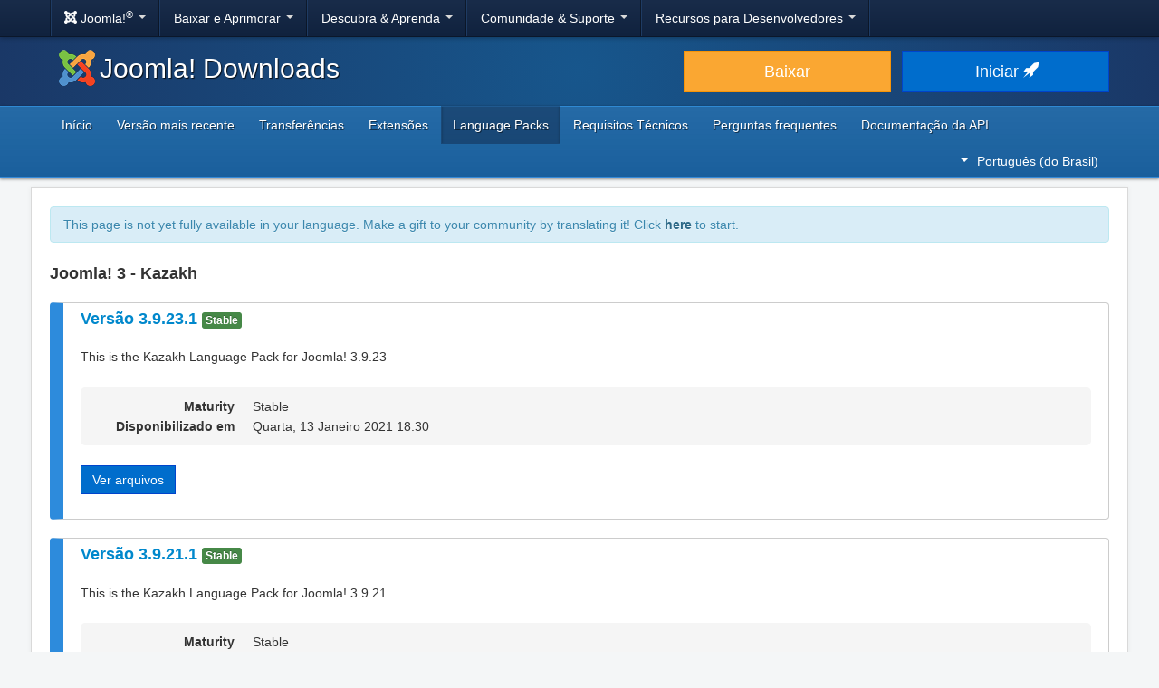

--- FILE ---
content_type: text/html; charset=utf-8
request_url: https://downloads.joomla.org/br/language-packs/translations-joomla3/downloads/joomla3-kazakh
body_size: 5484
content:
<!DOCTYPE html>
<html lang="pt-br" dir="ltr">
<head>
	<meta charset="utf-8" />
	<base href="https://downloads.joomla.org/br/language-packs/translations-joomla3/downloads/joomla3-kazakh" />
	<meta name="viewport" content="width=device-width, initial-scale=1.0" />
	<meta name="apple-mobile-web-app-capable" content="yes" />
	<meta name="apple-mobile-web-app-status-bar-style" content="blue" />
	<meta name="twitter:card" content="summary_large_image" />
	<meta name="twitter:site" content="@joomla" />
	<meta name="twitter:description" content="The Flexible Platform Empowering Website Creators" />
	<meta name="twitter:image" content="https://cdn.joomla.org/images/sharing/joomla-twitter-card.png" />
	<meta name="twitter:title" content="Joomla! Downloads" />
	<meta name="referrer" content="unsafe-url" />
	<meta property="og:site_name" content="Joomla! Downloads" />
	<meta property="og:image" content="https://cdn.joomla.org/images/sharing/joomla-org-og.jpg" />
	<meta name="description" content="Download repository for all Joomla! releases and accredited translation packages" />
	<meta name="generator" content="Joomla! - Open Source Content Management" />
	<title>Joomla! Downloads - Joomla 3.x Language Pack Downloads</title>
	<link href="https://fonts.googleapis.com/css?family=Open+Sans&display=swap" rel="preload" as="style" />
	<link href="/templates/joomla/images/apple-touch-icon-180x180.png" rel="apple-touch-icon" sizes="180x180" />
	<link href="/templates/joomla/images/apple-touch-icon-152x152.png" rel="apple-touch-icon" sizes="152x152" />
	<link href="/templates/joomla/images/apple-touch-icon-144x144.png" rel="apple-touch-icon" sizes="144x144" />
	<link href="/templates/joomla/images/apple-touch-icon-120x120.png" rel="apple-touch-icon" sizes="120x120" />
	<link href="/templates/joomla/images/apple-touch-icon-114x114.png" rel="apple-touch-icon" sizes="114x114" />
	<link href="/templates/joomla/images/apple-touch-icon-76x76.png" rel="apple-touch-icon" sizes="76x76" />
	<link href="/templates/joomla/images/apple-touch-icon-72x72.png" rel="apple-touch-icon" sizes="72x72" />
	<link href="/templates/joomla/images/apple-touch-icon-57x57.png" rel="apple-touch-icon" sizes="57x57" />
	<link href="/templates/joomla/images/apple-touch-icon.png" rel="apple-touch-icon" />
	<link href="/templates/joomla/favicon.ico" rel="shortcut icon" type="image/vnd.microsoft.icon" />
	<link href="https://downloads.joomla.org/media/com_ars/css/frontend.css?ad972d3f26a07478b2bd9362c1ff6fef" rel="stylesheet" />
	<link href="https://cdn.joomla.org/template/css/template_3.1.1.min.css" rel="stylesheet" />
	<link href="/templates/joomla/css/custom.css?b95b8a7731ed4cc606a45e5a70162930" rel="stylesheet" />
	<link href="/media/mod_languages/css/template.css" rel="stylesheet" />
	<script type="application/json" class="joomla-script-options new">{"csrf.token":"9d3f6bef42cf5dd322a9e79c1914973b","system.paths":{"root":"","base":""}}</script>
	<script src="/media/jui/js/jquery.min.js?b95b8a7731ed4cc606a45e5a70162930"></script>
	<script src="/media/jui/js/jquery-noconflict.js?b95b8a7731ed4cc606a45e5a70162930"></script>
	<script src="/media/jui/js/jquery-migrate.min.js?b95b8a7731ed4cc606a45e5a70162930"></script>
	<script src="https://downloads.joomla.org/media/fef/js/tabs.min.js?ad972d3f26a07478b2bd9362c1ff6fef"></script>
	<script src="/media/system/js/core.js?b95b8a7731ed4cc606a45e5a70162930"></script>
	<script src="/media/jui/js/bootstrap.min.js?b95b8a7731ed4cc606a45e5a70162930"></script>
	<script src="/templates/joomla/js/template.js?b95b8a7731ed4cc606a45e5a70162930"></script>
	<script src="/templates/joomla/js/blockadblock.js?b95b8a7731ed4cc606a45e5a70162930"></script>
	<script src="/templates/joomla/js/js.cookie.js?b95b8a7731ed4cc606a45e5a70162930"></script>
	<!--[if lt IE 9]><script src="/media/jui/js/html5.js?b95b8a7731ed4cc606a45e5a70162930"></script><![endif]-->

</head>
<body class="site com_ars view-Releases layout-default task-display itemid-980">
		<!-- Google Tag Manager -->
	<noscript><iframe src="https://www.googletagmanager.com/ns.html?id=GTM-KR9CX8" height="0" width="0" style="display:none;visibility:hidden"></iframe></noscript>
	<script>(function(w,d,s,l,i){w[l]=w[l]||[];w[l].push({'gtm.start':new Date().getTime(),event:'gtm.js'});var f=d.getElementsByTagName(s)[0],j=d.createElement(s),dl=l!='dataLayer'?'&l='+l:'';j.async=true;j.src='https://www.googletagmanager.com/gtm.js?id='+i+dl;f.parentNode.insertBefore(j,f);})(window,document,'script','dataLayer','GTM-KR9CX8');</script>
	<!-- End Google Tag Manager -->
		<!-- Top Nav -->
	<nav class="navigation" role="navigation">
		<div id="mega-menu" class="navbar navbar-inverse navbar-fixed-top">
			<div class="navbar-inner">
				<div class="container">
					<a class="btn btn-navbar" data-toggle="collapse" data-target=".nav-collapse">
						<span class="icon-bar"></span>
						<span class="icon-bar"></span>
						<span class="icon-bar"></span>
					</a>

					<div class="nav-collapse collapse">
	<ul id="nav-joomla" class="nav">
		<li class="dropdown">
			<a class="dropdown-toggle" data-toggle="dropdown" href="#">
				<span dir="ltr"><span aria-hidden="true" class="icon-joomla"></span> Joomla!<sup>&reg;</sup></span> <span class="caret"></span>
			</a>
			<ul class="dropdown-menu">
				<li class="nav-header"><span>Sobre nós</span></li>
				<li>
					<a href="https://www.joomla.org">
						<span aria-hidden="true" class="icon-joomla"></span> Início Joomla
					</a>
				</li>
				<li><a href="https://www.joomla.org/about-joomla.html">O que é Joomla?</a></li>
				<li><a href="https://www.joomla.org/core-features.html">Benefícios e Recursos</a></li>
				<li><a href="https://www.joomla.org/about-joomla/the-project.html">Projeto e Liderança</a></li>
				<li><a href="https://tm.joomla.org">Marca e Licenciamento</a></li>
				<li><a href="https://joomlafoundation.org">The Joomla Foundation</a></li>
				<li class="divider"></li>
				<li class="nav-header"><span>Apoie-nos</span></li>
				<li><a href="https://www.joomla.org/contribute-to-joomla.html">Colabore</a></li>
				<li><a href="https://www.joomla.org/sponsor.html">Patrocinador</a></li>
				<li><a href="https://www.joomla.org/about-joomla/partners.html">Parceiro</a></li>
				<li><a href="https://shop.joomla.org">Loja</a></li>
			</ul>
		</li>
		<li class="dropdown">
			<a class="dropdown-toggle" data-toggle="dropdown" href="#">Baixar e Aprimorar <span class="caret"></span></a>
			<ul class="dropdown-menu">
				<li><a href="https://downloads.joomla.org">Transferências</a></li>
				<li><a href="https://extensions.joomla.org">Extensões</a></li>
				<li><a href="https://downloads.joomla.org/language-packs">Idiomas</a></li>
				<li><a href="https://launch.joomla.org">Tenha seu site grátis</a></li>
				<li><a href="https://domains.joomla.org">Obtenha um domínio</a></li>
			</ul>
		</li>
		<li class="dropdown">
			<a class="dropdown-toggle" data-toggle="dropdown" href="#">Descubra &amp; Aprenda <span class="caret"></span></a>
			<ul class="dropdown-menu">
				<li><a href="https://docs.joomla.org">Documentação</a></li>
				<li><a href="https://community.joomla.org/joomla-training.html">Treinamento</a></li>
				<li><a href="https://certification.joomla.org">Certificação</a></li>
				<li><a href="https://showcase.joomla.org">Vitrine de Sites</a></li>
				<li><a href="https://www.joomla.org/announcements.html">Anúncios</a></li>
				<li><a href="https://community.joomla.org/blogs.html">Blogs</a></li>
				<li><a href="https://magazine.joomla.org">Revista</a></li>
			</ul>
		</li>
		<li class="dropdown">
			<a class="dropdown-toggle" data-toggle="dropdown" href="#">Comunidade &amp; Suporte <span class="caret"></span></a>
			<ul class="dropdown-menu">
				<li><a href="https://community.joomla.org">Portal da Comunidade</a></li>
				<li><a href="https://community.joomla.org/events.html">Eventos</a></li>
				<li><a href="https://community.joomla.org/user-groups.html">Grupos de Usuários</a></li>
				<li><a href="https://forum.joomla.org">Fórum</a></li>
				<li><a href="https://community.joomla.org/service-providers-directory.html">Service Providers Directory</a></li>
				<li><a href="https://volunteers.joomla.org">Portal de voluntários</a></li>
				<li><a href="https://extensions.joomla.org/vulnerable-extensions/vulnerable/">Lista de Extensões Vulneráveis</a></li>
			</ul>
		</li>
		<li class="dropdown">
			<a class="dropdown-toggle" data-toggle="dropdown" href="#">Recursos para Desenvolvedores <span class="caret"></span></a>
			<ul class="dropdown-menu">
				<li><a href="https://developer.joomla.org">Rede de Desenvolvedores</a></li>
				<li><a href="https://developer.joomla.org/security.html">Central de Segurança</a></li>
				<li><a href="https://issues.joomla.org">Monitoramento de Problemas</a></li>
				<li><a href="https://github.com/joomla">GitHub</a></li>
				<li><a href="https://api.joomla.org">Documentação da API</a></li>
				<li><a href="https://framework.joomla.org"><span dir="ltr">Joomla!</span> Framework</a></li>
			</ul>
		</li>
	</ul>
	<div id="nav-search" class="navbar-search pull-right">
		
	</div>
</div>
				</div>
			</div>
		</div>
	</nav>
	<!-- Header -->
	<header class="header">
		<div class="container">
			<div class="row-fluid">
				<div class="span7">
					<h1 class="page-title">
						<a href="/"><img alt="Joomla CMS" width="40" height="40" src="https://cdn.joomla.org/images/Joomla_logo.png">Joomla! Downloads</a>
					</h1>
				</div>
				<div class="span5">
					<div class="btn-toolbar row-fluid">
						<div class="span6">
							<a href="https://downloads.joomla.org/" class="btn btn-block btn-large btn-warning">Baixar</a>
						</div>
						<div class="span6">
							<a href="https://launch.joomla.org" class="btn btn-block btn-large btn-primary">Iniciar <span aria-hidden="true" class="icon-rocket"></span></a>
						</div>
					</div>
				</div>
			</div>
		</div>
	</header>
	<nav class="subnav-wrapper">
		<div class="subnav">
			<div class="container">
				<ul class="nav menu nav-pills pull-left mod-list">
<li class="item-395 default"><a href="/br/" >Início</a></li><li class="item-396"><a href="/br/latest" >Versão mais recente</a></li><li class="item-397"><a href="/br/cms" >Transferências</a></li><li class="item-508"><a href="/br/extensions" >Extensões</a></li><li class="item-976 active"><a href="/br/language-packs" >Language Packs</a></li><li class="item-399"><a href="/br/technical-requirements-pt-br" >Requisitos Técnicos</a></li><li class="item-400"><a href="/br/faqs-pt-br" >Perguntas frequentes</a></li><li class="item-454"><a href="https://downloads.joomla.org/api-docs/" >Documentação da API</a></li></ul>
<div class="mod-languages pull-right">

	<div class="btn-group">
																																																																																																																																																															<a href="#" data-toggle="dropdown" class="btn dropdown-toggle" dir="ltr"><span class="caret"></span>Português (do Brasil)</a>
																																																				<ul class="lang-block dropdown-menu" dir="ltr">
									<li dir="rtl">
					<a href="/ar/language-packs/translations-joomla3/downloads">
						عربي					</a>
				</li>
												<li dir="ltr">
					<a href="/id/language-packs/translations-joomla3/downloads">
						Bahasa Indonesia					</a>
				</li>
												<li dir="ltr">
					<a href="/cy/language-packs/translations-joomla3/downloads">
						Cymraeg					</a>
				</li>
												<li dir="ltr">
					<a href="/bn/language-packs/translations-joomla3/downloads">
						বাংলা					</a>
				</li>
												<li dir="ltr">
					<a href="/bg/language-packs/translations-joomla3/downloads">
						Български					</a>
				</li>
												<li dir="ltr">
					<a href="/ca-es/language-packs/translations-joomla3/downloads">
						Català					</a>
				</li>
												<li dir="ltr">
					<a href="/zh/language-packs/translations-joomla3/downloads">
						正體中文					</a>
				</li>
												<li dir="ltr">
					<a href="/zh-cn/language-packs/translations-joomla3/downloads">
						中文					</a>
				</li>
												<li dir="ltr">
					<a href="/rs/language-packs/translations-joomla3/downloads">
						Српски ћирилица					</a>
				</li>
												<li dir="ltr">
					<a href="/da/language-packs/translations-joomla3/downloads">
						Dansk					</a>
				</li>
												<li dir="ltr">
					<a href="/de/language-packs/translations-joomla3/downloads">
						Deutsch					</a>
				</li>
												<li dir="ltr">
					<a href="/et/language-packs/translations-joomla3/downloads">
						Eesti keel					</a>
				</li>
												<li dir="ltr">
					<a href="/en/language-packs/translations-joomla3/downloads">
						English					</a>
				</li>
												<li dir="ltr">
					<a href="/us/language-packs/translations-joomla3/downloads">
						English (USA)					</a>
				</li>
												<li dir="ltr">
					<a href="/es/language-packs/translations-joomla3/downloads">
						Español					</a>
				</li>
												<li dir="ltr">
					<a href="/co/language-packs/translations-joomla3/downloads">
						Español (de Colombia)					</a>
				</li>
												<li dir="ltr">
					<a href="/fr/language-packs/translations-joomla3/downloads">
						Français					</a>
				</li>
												<li dir="ltr">
					<a href="/ca/language-packs/translations-joomla3/downloads">
						Français (Canada)					</a>
				</li>
												<li dir="ltr">
					<a href="/hi/language-packs/translations-joomla3/downloads">
						हिन्दी					</a>
				</li>
												<li dir="ltr">
					<a href="/el/language-packs/translations-joomla3/downloads">
						Ελληνικά					</a>
				</li>
												<li dir="ltr">
					<a href="/hr/language-packs/translations-joomla3/downloads">
						Hrvatski					</a>
				</li>
												<li dir="ltr">
					<a href="/it/language-packs/translations-joomla3/downloads">
						Italiano					</a>
				</li>
												<li dir="ltr">
					<a href="/ja/language-packs/translations-joomla3/downloads">
						日本語					</a>
				</li>
												<li dir="ltr">
					<a href="/lv/language-packs/translations-joomla3/downloads">
						Latviešu					</a>
				</li>
												<li dir="ltr">
					<a href="/hu/language-packs/translations-joomla3/downloads">
						Magyar					</a>
				</li>
												<li dir="ltr">
					<a href="/nl/language-packs/translations-joomla3/downloads">
						Nederlands					</a>
				</li>
												<li dir="ltr">
					<a href="/nl-be/language-packs/translations-joomla3/downloads">
						Nederlands (België)					</a>
				</li>
												<li dir="ltr">
					<a href="/nb/language-packs/translations-joomla3/downloads">
						Norsk bokmål					</a>
				</li>
												<li dir="ltr">
					<a href="/pl/language-packs/translations-joomla3/downloads">
						Polski					</a>
				</li>
												<li dir="ltr">
					<a href="/pt/language-packs/translations-joomla3/downloads">
						Português					</a>
				</li>
												<li dir="ltr" class="lang-active">
					<a href="/br/language-packs/translations-joomla3/downloads">
						Português (do Brasil)					</a>
				</li>
												<li dir="ltr">
					<a href="/ro/language-packs/translations-joomla3/downloads">
						Română					</a>
				</li>
												<li dir="ltr">
					<a href="/ru/language-packs/translations-joomla3/downloads">
						Русский					</a>
				</li>
												<li dir="ltr">
					<a href="/sk/language-packs/translations-joomla3/downloads">
						Slovenčina					</a>
				</li>
												<li dir="ltr">
					<a href="/sl/language-packs/translations-joomla3/downloads">
						Slovenščina					</a>
				</li>
												<li dir="ltr">
					<a href="/sr/language-packs/translations-joomla3/downloads">
						Srpski					</a>
				</li>
												<li dir="ltr">
					<a href="/sv/language-packs/translations-joomla3/downloads">
						Svenska					</a>
				</li>
												<li dir="ltr">
					<a href="/th/language-packs/translations-joomla3/downloads">
						ไทย					</a>
				</li>
												<li dir="ltr">
					<a href="/tr/language-packs/translations-joomla3/downloads">
						Türkçe					</a>
				</li>
												<li dir="rtl">
					<a href="/ur-in/language-packs/translations-joomla3/downloads">
						اُردُو‬					</a>
				</li>
							</ul>
	</div>

</div>

			</div>
		</div>
	</nav>
	<!-- Body -->
	<div class="body">
		<div class="container">
			
			<div class="row-fluid">
								<main id="content" class="span12">
					<!-- Begin Content -->
							<div class="moduletable">
						<div class="crowdin">
	<div class="alert alert-info" dir="ltr">This page is not yet fully available in your language. Make a gift to your community by translating it! Click <a class="alert-link" href="https://joomla.crowdin.com/joomla-official-websites" target="_blank" rel="noopener noreferrer">here</a> to start.</div></div>
		</div>
	
					<div id="system-message-container">
	</div>

					<div class="akeeba-renderer-fef " id="akeeba-renderer-fef">

<div class="item-page">
	
	<div class="ars-category-222 ars-category-supported">
			<h4 class="text-muted">
			Joomla! 3 - Kazakh
		</h4>
	
	</div>

	<div class="ars-releases ars-releases-supported">
						
<div class="ars-release-4056 well">
			<h4>
			<a href="/br/language-packs/translations-joomla3/downloads/joomla3-kazakh/3-9-23-1">
				Versão				3.9.23.1
			</a>
			<span class="label label-success">
				Stable			</span>
		</h4>
	
						<div class="ars-item-description" dir="ltr">
				<p>This is the Kazakh Language Pack for Joomla! 3.9.23</p>
			</div>
			
	<dl class="dl-horizontal ars-release-properties">
					<dt>
				Maturity			</dt>
			<dd>
				Stable			</dd>
		
		<dt>
			Disponibilizado em		</dt>
		<dd>
			Quarta, 13 Janeiro 2021 18:30		</dd>

			</dl>

			<p class="readmore">
			<a href="/br/language-packs/translations-joomla3/downloads/joomla3-kazakh/3-9-23-1" class="btn btn-primary">
				Ver arquivos			</a>
		</p>
	</div>
					
<div class="ars-release-4055 well">
			<h4>
			<a href="/br/language-packs/translations-joomla3/downloads/joomla3-kazakh/3-9-21-1">
				Versão				3.9.21.1
			</a>
			<span class="label label-success">
				Stable			</span>
		</h4>
	
						<div class="ars-item-description" dir="ltr">
				<p>This is the Kazakh Language Pack for Joomla! 3.9.21</p>
			</div>
			
	<dl class="dl-horizontal ars-release-properties">
					<dt>
				Maturity			</dt>
			<dd>
				Stable			</dd>
		
		<dt>
			Disponibilizado em		</dt>
		<dd>
			Terça, 08 Setembro 2020 19:30		</dd>

			</dl>

			<p class="readmore">
			<a href="/br/language-packs/translations-joomla3/downloads/joomla3-kazakh/3-9-21-1" class="btn btn-primary">
				Ver arquivos			</a>
		</p>
	</div>
					
<div class="ars-release-4054 well">
			<h4>
			<a href="/br/language-packs/translations-joomla3/downloads/joomla3-kazakh/3-9-20-1">
				Versão				3.9.20.1
			</a>
			<span class="label label-success">
				Stable			</span>
		</h4>
	
						<div class="ars-item-description" dir="ltr">
				<p>This is the Kazakh Language Pack for Joomla! 3.9.20</p>
			</div>
			
	<dl class="dl-horizontal ars-release-properties">
					<dt>
				Maturity			</dt>
			<dd>
				Stable			</dd>
		
		<dt>
			Disponibilizado em		</dt>
		<dd>
			Segunda, 13 Julho 2020 19:30		</dd>

			</dl>

			<p class="readmore">
			<a href="/br/language-packs/translations-joomla3/downloads/joomla3-kazakh/3-9-20-1" class="btn btn-primary">
				Ver arquivos			</a>
		</p>
	</div>
					
<div class="ars-release-4053 well">
			<h4>
			<a href="/br/language-packs/translations-joomla3/downloads/joomla3-kazakh/3-9-19-1">
				Versão				3.9.19.1
			</a>
			<span class="label label-success">
				Stable			</span>
		</h4>
	
						<div class="ars-item-description" dir="ltr">
				<p>This is the Kazakh Language Pack for Joomla! 3.9.19</p>
			</div>
			
	<dl class="dl-horizontal ars-release-properties">
					<dt>
				Maturity			</dt>
			<dd>
				Stable			</dd>
		
		<dt>
			Disponibilizado em		</dt>
		<dd>
			Domingo, 12 Julho 2020 19:30		</dd>

			</dl>

			<p class="readmore">
			<a href="/br/language-packs/translations-joomla3/downloads/joomla3-kazakh/3-9-19-1" class="btn btn-primary">
				Ver arquivos			</a>
		</p>
	</div>
					
<div class="ars-release-4052 well">
			<h4>
			<a href="/br/language-packs/translations-joomla3/downloads/joomla3-kazakh/3-9-17-1">
				Versão				3.9.17.1
			</a>
			<span class="label label-success">
				Stable			</span>
		</h4>
	
						<div class="ars-item-description" dir="ltr">
				<p>This is the Kazakh Language Pack for Joomla! 3.9.17</p>
			</div>
			
	<dl class="dl-horizontal ars-release-properties">
					<dt>
				Maturity			</dt>
			<dd>
				Stable			</dd>
		
		<dt>
			Disponibilizado em		</dt>
		<dd>
			Quinta, 23 Abril 2020 19:30		</dd>

			</dl>

			<p class="readmore">
			<a href="/br/language-packs/translations-joomla3/downloads/joomla3-kazakh/3-9-17-1" class="btn btn-primary">
				Ver arquivos			</a>
		</p>
	</div>
					
<div class="ars-release-4051 well">
			<h4>
			<a href="/br/language-packs/translations-joomla3/downloads/joomla3-kazakh/3-9-15-1">
				Versão				3.9.15.1
			</a>
			<span class="label label-success">
				Stable			</span>
		</h4>
	
						<div class="ars-item-description" dir="ltr">
				<p>This is the Kazakh Language Pack for Joomla! 3.9.15</p>
			</div>
			
	<dl class="dl-horizontal ars-release-properties">
					<dt>
				Maturity			</dt>
			<dd>
				Stable			</dd>
		
		<dt>
			Disponibilizado em		</dt>
		<dd>
			Terça, 04 Fevereiro 2020 18:30		</dd>

			</dl>

			<p class="readmore">
			<a href="/br/language-packs/translations-joomla3/downloads/joomla3-kazakh/3-9-15-1" class="btn btn-primary">
				Ver arquivos			</a>
		</p>
	</div>
					
<div class="ars-release-4050 well">
			<h4>
			<a href="/br/language-packs/translations-joomla3/downloads/joomla3-kazakh/3-9-14-1">
				Versão				3.9.14.1
			</a>
			<span class="label label-success">
				Stable			</span>
		</h4>
	
						<div class="ars-item-description" dir="ltr">
				<p>This is the Kazakh Language Pack for Joomla! 3.9.14</p>
			</div>
			
	<dl class="dl-horizontal ars-release-properties">
					<dt>
				Maturity			</dt>
			<dd>
				Stable			</dd>
		
		<dt>
			Disponibilizado em		</dt>
		<dd>
			Terça, 17 Dezembro 2019 18:30		</dd>

			</dl>

			<p class="readmore">
			<a href="/br/language-packs/translations-joomla3/downloads/joomla3-kazakh/3-9-14-1" class="btn btn-primary">
				Ver arquivos			</a>
		</p>
	</div>
					
<div class="ars-release-4048 well">
			<h4>
			<a href="/br/language-packs/translations-joomla3/downloads/joomla3-kazakh/3-9-12-2">
				Versão				3.9.12.2
			</a>
			<span class="label label-success">
				Stable			</span>
		</h4>
	
						<div class="ars-item-description" dir="ltr">
				<p>This is the Kazakh Language Pack for Joomla! 3.9.12 (v2)</p>
			</div>
			
	<dl class="dl-horizontal ars-release-properties">
					<dt>
				Maturity			</dt>
			<dd>
				Stable			</dd>
		
		<dt>
			Disponibilizado em		</dt>
		<dd>
			Terça, 29 Outubro 2019 18:30		</dd>

			</dl>

			<p class="readmore">
			<a href="/br/language-packs/translations-joomla3/downloads/joomla3-kazakh/3-9-12-2" class="btn btn-primary">
				Ver arquivos			</a>
		</p>
	</div>
					
<div class="ars-release-4049 well">
			<h4>
			<a href="/br/language-packs/translations-joomla3/downloads/joomla3-kazakh/3-9-12-1">
				Versão				3.9.12.1
			</a>
			<span class="label label-success">
				Stable			</span>
		</h4>
	
						<div class="ars-item-description" dir="ltr">
				<p>This is the Kazakh Language Pack for Joomla! 3.9.12</p>
			</div>
			
	<dl class="dl-horizontal ars-release-properties">
					<dt>
				Maturity			</dt>
			<dd>
				Stable			</dd>
		
		<dt>
			Disponibilizado em		</dt>
		<dd>
			Terça, 29 Outubro 2019 18:30		</dd>

			</dl>

			<p class="readmore">
			<a href="/br/language-packs/translations-joomla3/downloads/joomla3-kazakh/3-9-12-1" class="btn btn-primary">
				Ver arquivos			</a>
		</p>
	</div>
					
<div class="ars-release-4061 well">
			<h4>
			<a href="/br/language-packs/translations-joomla3/downloads/joomla3-kazakh/3-9-8-1">
				Versão				3.9.8.1
			</a>
			<span class="label label-success">
				Stable			</span>
		</h4>
	
						<div class="ars-item-description" dir="ltr">
				<p>This is the Kazakh Language Pack for Joomla! 3.9.8</p>
			</div>
			
	<dl class="dl-horizontal ars-release-properties">
					<dt>
				Maturity			</dt>
			<dd>
				Stable			</dd>
		
		<dt>
			Disponibilizado em		</dt>
		<dd>
			Quinta, 13 Junho 2019 19:30		</dd>

			</dl>

			<p class="readmore">
			<a href="/br/language-packs/translations-joomla3/downloads/joomla3-kazakh/3-9-8-1" class="btn btn-primary">
				Ver arquivos			</a>
		</p>
	</div>
					
<div class="ars-release-4060 well">
			<h4>
			<a href="/br/language-packs/translations-joomla3/downloads/joomla3-kazakh/3-9-6-1">
				Versão				3.9.6.1
			</a>
			<span class="label label-success">
				Stable			</span>
		</h4>
	
						<div class="ars-item-description" dir="ltr">
				<p>This is the Kazakh Language Pack for Joomla! 3.9.6</p>
			</div>
			
	<dl class="dl-horizontal ars-release-properties">
					<dt>
				Maturity			</dt>
			<dd>
				Stable			</dd>
		
		<dt>
			Disponibilizado em		</dt>
		<dd>
			Segunda, 06 Mai 2019 19:30		</dd>

			</dl>

			<p class="readmore">
			<a href="/br/language-packs/translations-joomla3/downloads/joomla3-kazakh/3-9-6-1" class="btn btn-primary">
				Ver arquivos			</a>
		</p>
	</div>
					
<div class="ars-release-4059 well">
			<h4>
			<a href="/br/language-packs/translations-joomla3/downloads/joomla3-kazakh/3-9-5-1">
				Versão				3.9.5.1
			</a>
			<span class="label label-success">
				Stable			</span>
		</h4>
	
						<div class="ars-item-description" dir="ltr">
				<p>This is the Kazakh Language Pack for Joomla! 3.9.5</p>
			</div>
			
	<dl class="dl-horizontal ars-release-properties">
					<dt>
				Maturity			</dt>
			<dd>
				Stable			</dd>
		
		<dt>
			Disponibilizado em		</dt>
		<dd>
			Quarta, 10 Abril 2019 19:30		</dd>

			</dl>

			<p class="readmore">
			<a href="/br/language-packs/translations-joomla3/downloads/joomla3-kazakh/3-9-5-1" class="btn btn-primary">
				Ver arquivos			</a>
		</p>
	</div>
					
<div class="ars-release-4057 well">
			<h4>
			<a href="/br/language-packs/translations-joomla3/downloads/joomla3-kazakh/3-9-4-2">
				Versão				3.9.4.2
			</a>
			<span class="label label-success">
				Stable			</span>
		</h4>
	
						<div class="ars-item-description" dir="ltr">
				<p>This is the Kazakh Language Pack for Joomla! 3.9.4 (v2)</p>
			</div>
			
	<dl class="dl-horizontal ars-release-properties">
					<dt>
				Maturity			</dt>
			<dd>
				Stable			</dd>
		
		<dt>
			Disponibilizado em		</dt>
		<dd>
			Segunda, 08 Abril 2019 19:30		</dd>

			</dl>

			<p class="readmore">
			<a href="/br/language-packs/translations-joomla3/downloads/joomla3-kazakh/3-9-4-2" class="btn btn-primary">
				Ver arquivos			</a>
		</p>
	</div>
					
<div class="ars-release-4058 well">
			<h4>
			<a href="/br/language-packs/translations-joomla3/downloads/joomla3-kazakh/3-9-4-1">
				Versão				3.9.4.1
			</a>
			<span class="label label-success">
				Stable			</span>
		</h4>
	
						<div class="ars-item-description" dir="ltr">
				<p>This is the Kazakh Language Pack for Joomla! 3.9.4</p>
			</div>
			
	<dl class="dl-horizontal ars-release-properties">
					<dt>
				Maturity			</dt>
			<dd>
				Stable			</dd>
		
		<dt>
			Disponibilizado em		</dt>
		<dd>
			Segunda, 08 Abril 2019 19:30		</dd>

			</dl>

			<p class="readmore">
			<a href="/br/language-packs/translations-joomla3/downloads/joomla3-kazakh/3-9-4-1" class="btn btn-primary">
				Ver arquivos			</a>
		</p>
	</div>
				</div>

	<form id="ars-pagination" action="https://downloads.joomla.org/br/language-packs/translations-joomla3/downloads/joomla3-kazakh" method="post">
		<input type="hidden" name="option" value="com_ars" />
		<input type="hidden" name="view" value="Releases" />
		<input type="hidden" name="category_id" value="222" />

			</form>
</div>
</div>

					<div aria-label="Breadcrumbs" role="navigation">
	<ul itemscope itemtype="https://schema.org/BreadcrumbList" class="breadcrumb">
					<li>
				Você está aqui: &#160;
			</li>
		
						<li itemprop="itemListElement" itemscope itemtype="https://schema.org/ListItem">
											<a itemprop="item" href="/br/" class="pathway"><span itemprop="name">Início</span></a>
					
											<span class="divider">
							/						</span>
										<meta itemprop="position" content="1">
				</li>
							<li itemprop="itemListElement" itemscope itemtype="https://schema.org/ListItem">
											<a itemprop="item" href="/br/language-packs" class="pathway"><span itemprop="name">Language Packs</span></a>
					
											<span class="divider">
							/						</span>
										<meta itemprop="position" content="2">
				</li>
							<li itemprop="itemListElement" itemscope itemtype="https://schema.org/ListItem">
											<a itemprop="item" href="/br/language-packs/translations-joomla3" class="pathway"><span itemprop="name">Joomla 3 Language Packages</span></a>
					
											<span class="divider">
							/						</span>
										<meta itemprop="position" content="3">
				</li>
							<li itemprop="itemListElement" itemscope itemtype="https://schema.org/ListItem" class="active">
					<span itemprop="name">
						Joomla! 3 - Kazakh					</span>
					<meta itemprop="position" content="4">
				</li>
				</ul>
</div>

					<!-- End Content -->
				</main>
							</div>
					</div>
	</div>
	<!-- Footer -->
	<footer class="footer center">
		<div class="container">
			<hr />
			

			<div class="social">
	<ul class="soc">
		<li><a href="https://twitter.com/joomla" target="_blank" rel="noopener" class="icon-twitter2" title="Joomla! no Twitter"><span class="element-invisible">Joomla! no Twitter</span></a></li>
		<li><a href="https://www.facebook.com/joomla" target="_blank" rel="noopener" class="icon-facebook2" title="Joomla! no Facebook"><span class="element-invisible">Joomla! no Facebook</span></a></li>
		<li><a href="https://www.youtube.com/user/joomla" target="_blank" rel="noopener"><span class="element-invisible">Joomla! no YouTube</span></a></li>
		<li><a href="https://www.linkedin.com/company/joomla" target="_blank" rel="noopener" class="icon-linkedin" title="Joomla! no LinkedIn"><span class="element-invisible">Joomla! no LinkedIn</span></a></li>
		<li><a href="https://www.pinterest.com/joomla" target="_blank" rel="noopener" class="icon-pinterest2" title="Joomla! no Pinterest"><span class="element-invisible">Joomla! no Pinterest</span></a></li>
		<li><a href="https://www.instagram.com/joomlaofficial/" target="_blank" rel="noopener" class="icon-instagram" title="Joomla! no Instagram"><span class="element-invisible">Joomla! no Instagram</span></a></li>
		<li><a href="https://github.com/joomla" target="_blank" rel="noopener" class="icon-github3" title="Joomla! no GitHub"><span class="element-invisible">Joomla! no GitHub</span></a></li>
	</ul>
</div>

<div class="footer-menu">
	<ul class="nav-inline">
		<li><a href="https://www.joomla.org"><span>Início</span></a></li>
		<li><a href="https://www.joomla.org/about-joomla.html"><span>Sobre</span></a></li>
		<li><a href="https://community.joomla.org"><span>Comunidade</span></a></li>
		<li><a href="https://forum.joomla.org"><span>Fórum</span></a></li>
		<li><a href="https://extensions.joomla.org"><span>Extensões</span></a></li>
		<li><a href="https://community.joomla.org/service-providers-directory.html"><span>Services</span></a></li>
		<li><a href="https://docs.joomla.org"><span>Documentação</span></a></li>
		<li><a href="https://developer.joomla.org"><span>Desenvolvedores</span></a></li>
		<li><a href="https://community.joomla.org/the-joomla-shop.html"><span>Loja</span></a></li>
	</ul>

	<ul class="nav-inline">
		<li><a href="https://www.joomla.org/accessibility-statement.html">Declaração de acessibilidade</a></li>
		<li><a href="https://www.joomla.org/privacy-policy.html">Política de privacidade</a></li>
		<li><a href="https://www.joomla.org/cookie-policy.html">Cookie Policy</a></li>
		<li><a href="https://community.joomla.org/sponsorship-campaigns.html">Sponsor Joomla! with $5</a></li>
		<li><a href="https://joomla.crowdin.com" target="_blank" rel="noopener">Help Translate</a></li>
		<li><a href="https://github.com/joomla/joomla-websites/issues/new?title=[jdown]%20&body=Please%20describe%20the%20problem%20or%20your%20issue">Report an Issue</a></li>
		<li><a href="/br/login-pt-br">Iniciar sessão</a></li>
	</ul>

	<p class="copyright">&copy; 2005 - 2026 <a href="https://opensourcematters.org">Open Source Matters, Inc.</a> Todos os Direitos Reservados.</p>

	<div class="hosting">
		<div class="hosting-image"><a href="https://www.rochen.com/joomla-hosting" rel="noopener" target="_blank"><img class="rochen" width="84" height="42" src="https://cdn.joomla.org/rochen/rochen_footer_logo_white.png" alt="Rochen" /></a></div>
		<div class="hosting-text"><a href="https://www.rochen.com/joomla-hosting" rel="noopener" target="_blank">Alojamento do <span dir="ltr">Joomla!</span> por Rochen</a></div>
	</div>
</div>

<div id="adblock-msg" class="navbar navbar-fixed-bottom hide">
	<div class="navbar-inner">
		<a class="close" data-dismiss="alert" href="#">&times;</a>
		<i class="icon-warning"></i>
        Detectamos que você está usando um bloqueador de publicidade. O Projeto Joomla! depende da receita destes anúncios, então por favor, considere desativar o bloqueador de anúncios para este domínio.
	</div>
</div>
			
			
		</div>
	</footer>

	
</body>
</html>
